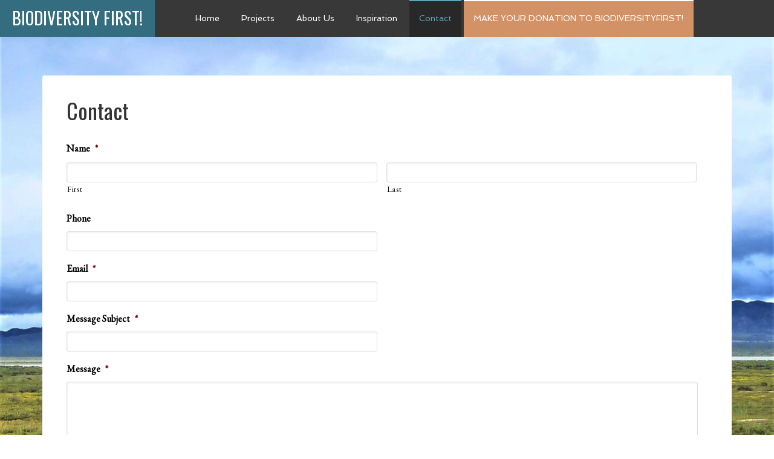

--- FILE ---
content_type: text/html; charset=utf-8
request_url: https://www.google.com/recaptcha/api2/anchor?ar=1&k=6LfeI6wZAAAAACANf8goCmjnVCDP5Sgu5k1ygXuA&co=aHR0cHM6Ly9iaW9kaXZlcnNpdHlmaXJzdC5uZXQ6NDQz&hl=en&v=PoyoqOPhxBO7pBk68S4YbpHZ&theme=light&size=normal&anchor-ms=20000&execute-ms=30000&cb=7n2g90ls04d4
body_size: 49416
content:
<!DOCTYPE HTML><html dir="ltr" lang="en"><head><meta http-equiv="Content-Type" content="text/html; charset=UTF-8">
<meta http-equiv="X-UA-Compatible" content="IE=edge">
<title>reCAPTCHA</title>
<style type="text/css">
/* cyrillic-ext */
@font-face {
  font-family: 'Roboto';
  font-style: normal;
  font-weight: 400;
  font-stretch: 100%;
  src: url(//fonts.gstatic.com/s/roboto/v48/KFO7CnqEu92Fr1ME7kSn66aGLdTylUAMa3GUBHMdazTgWw.woff2) format('woff2');
  unicode-range: U+0460-052F, U+1C80-1C8A, U+20B4, U+2DE0-2DFF, U+A640-A69F, U+FE2E-FE2F;
}
/* cyrillic */
@font-face {
  font-family: 'Roboto';
  font-style: normal;
  font-weight: 400;
  font-stretch: 100%;
  src: url(//fonts.gstatic.com/s/roboto/v48/KFO7CnqEu92Fr1ME7kSn66aGLdTylUAMa3iUBHMdazTgWw.woff2) format('woff2');
  unicode-range: U+0301, U+0400-045F, U+0490-0491, U+04B0-04B1, U+2116;
}
/* greek-ext */
@font-face {
  font-family: 'Roboto';
  font-style: normal;
  font-weight: 400;
  font-stretch: 100%;
  src: url(//fonts.gstatic.com/s/roboto/v48/KFO7CnqEu92Fr1ME7kSn66aGLdTylUAMa3CUBHMdazTgWw.woff2) format('woff2');
  unicode-range: U+1F00-1FFF;
}
/* greek */
@font-face {
  font-family: 'Roboto';
  font-style: normal;
  font-weight: 400;
  font-stretch: 100%;
  src: url(//fonts.gstatic.com/s/roboto/v48/KFO7CnqEu92Fr1ME7kSn66aGLdTylUAMa3-UBHMdazTgWw.woff2) format('woff2');
  unicode-range: U+0370-0377, U+037A-037F, U+0384-038A, U+038C, U+038E-03A1, U+03A3-03FF;
}
/* math */
@font-face {
  font-family: 'Roboto';
  font-style: normal;
  font-weight: 400;
  font-stretch: 100%;
  src: url(//fonts.gstatic.com/s/roboto/v48/KFO7CnqEu92Fr1ME7kSn66aGLdTylUAMawCUBHMdazTgWw.woff2) format('woff2');
  unicode-range: U+0302-0303, U+0305, U+0307-0308, U+0310, U+0312, U+0315, U+031A, U+0326-0327, U+032C, U+032F-0330, U+0332-0333, U+0338, U+033A, U+0346, U+034D, U+0391-03A1, U+03A3-03A9, U+03B1-03C9, U+03D1, U+03D5-03D6, U+03F0-03F1, U+03F4-03F5, U+2016-2017, U+2034-2038, U+203C, U+2040, U+2043, U+2047, U+2050, U+2057, U+205F, U+2070-2071, U+2074-208E, U+2090-209C, U+20D0-20DC, U+20E1, U+20E5-20EF, U+2100-2112, U+2114-2115, U+2117-2121, U+2123-214F, U+2190, U+2192, U+2194-21AE, U+21B0-21E5, U+21F1-21F2, U+21F4-2211, U+2213-2214, U+2216-22FF, U+2308-230B, U+2310, U+2319, U+231C-2321, U+2336-237A, U+237C, U+2395, U+239B-23B7, U+23D0, U+23DC-23E1, U+2474-2475, U+25AF, U+25B3, U+25B7, U+25BD, U+25C1, U+25CA, U+25CC, U+25FB, U+266D-266F, U+27C0-27FF, U+2900-2AFF, U+2B0E-2B11, U+2B30-2B4C, U+2BFE, U+3030, U+FF5B, U+FF5D, U+1D400-1D7FF, U+1EE00-1EEFF;
}
/* symbols */
@font-face {
  font-family: 'Roboto';
  font-style: normal;
  font-weight: 400;
  font-stretch: 100%;
  src: url(//fonts.gstatic.com/s/roboto/v48/KFO7CnqEu92Fr1ME7kSn66aGLdTylUAMaxKUBHMdazTgWw.woff2) format('woff2');
  unicode-range: U+0001-000C, U+000E-001F, U+007F-009F, U+20DD-20E0, U+20E2-20E4, U+2150-218F, U+2190, U+2192, U+2194-2199, U+21AF, U+21E6-21F0, U+21F3, U+2218-2219, U+2299, U+22C4-22C6, U+2300-243F, U+2440-244A, U+2460-24FF, U+25A0-27BF, U+2800-28FF, U+2921-2922, U+2981, U+29BF, U+29EB, U+2B00-2BFF, U+4DC0-4DFF, U+FFF9-FFFB, U+10140-1018E, U+10190-1019C, U+101A0, U+101D0-101FD, U+102E0-102FB, U+10E60-10E7E, U+1D2C0-1D2D3, U+1D2E0-1D37F, U+1F000-1F0FF, U+1F100-1F1AD, U+1F1E6-1F1FF, U+1F30D-1F30F, U+1F315, U+1F31C, U+1F31E, U+1F320-1F32C, U+1F336, U+1F378, U+1F37D, U+1F382, U+1F393-1F39F, U+1F3A7-1F3A8, U+1F3AC-1F3AF, U+1F3C2, U+1F3C4-1F3C6, U+1F3CA-1F3CE, U+1F3D4-1F3E0, U+1F3ED, U+1F3F1-1F3F3, U+1F3F5-1F3F7, U+1F408, U+1F415, U+1F41F, U+1F426, U+1F43F, U+1F441-1F442, U+1F444, U+1F446-1F449, U+1F44C-1F44E, U+1F453, U+1F46A, U+1F47D, U+1F4A3, U+1F4B0, U+1F4B3, U+1F4B9, U+1F4BB, U+1F4BF, U+1F4C8-1F4CB, U+1F4D6, U+1F4DA, U+1F4DF, U+1F4E3-1F4E6, U+1F4EA-1F4ED, U+1F4F7, U+1F4F9-1F4FB, U+1F4FD-1F4FE, U+1F503, U+1F507-1F50B, U+1F50D, U+1F512-1F513, U+1F53E-1F54A, U+1F54F-1F5FA, U+1F610, U+1F650-1F67F, U+1F687, U+1F68D, U+1F691, U+1F694, U+1F698, U+1F6AD, U+1F6B2, U+1F6B9-1F6BA, U+1F6BC, U+1F6C6-1F6CF, U+1F6D3-1F6D7, U+1F6E0-1F6EA, U+1F6F0-1F6F3, U+1F6F7-1F6FC, U+1F700-1F7FF, U+1F800-1F80B, U+1F810-1F847, U+1F850-1F859, U+1F860-1F887, U+1F890-1F8AD, U+1F8B0-1F8BB, U+1F8C0-1F8C1, U+1F900-1F90B, U+1F93B, U+1F946, U+1F984, U+1F996, U+1F9E9, U+1FA00-1FA6F, U+1FA70-1FA7C, U+1FA80-1FA89, U+1FA8F-1FAC6, U+1FACE-1FADC, U+1FADF-1FAE9, U+1FAF0-1FAF8, U+1FB00-1FBFF;
}
/* vietnamese */
@font-face {
  font-family: 'Roboto';
  font-style: normal;
  font-weight: 400;
  font-stretch: 100%;
  src: url(//fonts.gstatic.com/s/roboto/v48/KFO7CnqEu92Fr1ME7kSn66aGLdTylUAMa3OUBHMdazTgWw.woff2) format('woff2');
  unicode-range: U+0102-0103, U+0110-0111, U+0128-0129, U+0168-0169, U+01A0-01A1, U+01AF-01B0, U+0300-0301, U+0303-0304, U+0308-0309, U+0323, U+0329, U+1EA0-1EF9, U+20AB;
}
/* latin-ext */
@font-face {
  font-family: 'Roboto';
  font-style: normal;
  font-weight: 400;
  font-stretch: 100%;
  src: url(//fonts.gstatic.com/s/roboto/v48/KFO7CnqEu92Fr1ME7kSn66aGLdTylUAMa3KUBHMdazTgWw.woff2) format('woff2');
  unicode-range: U+0100-02BA, U+02BD-02C5, U+02C7-02CC, U+02CE-02D7, U+02DD-02FF, U+0304, U+0308, U+0329, U+1D00-1DBF, U+1E00-1E9F, U+1EF2-1EFF, U+2020, U+20A0-20AB, U+20AD-20C0, U+2113, U+2C60-2C7F, U+A720-A7FF;
}
/* latin */
@font-face {
  font-family: 'Roboto';
  font-style: normal;
  font-weight: 400;
  font-stretch: 100%;
  src: url(//fonts.gstatic.com/s/roboto/v48/KFO7CnqEu92Fr1ME7kSn66aGLdTylUAMa3yUBHMdazQ.woff2) format('woff2');
  unicode-range: U+0000-00FF, U+0131, U+0152-0153, U+02BB-02BC, U+02C6, U+02DA, U+02DC, U+0304, U+0308, U+0329, U+2000-206F, U+20AC, U+2122, U+2191, U+2193, U+2212, U+2215, U+FEFF, U+FFFD;
}
/* cyrillic-ext */
@font-face {
  font-family: 'Roboto';
  font-style: normal;
  font-weight: 500;
  font-stretch: 100%;
  src: url(//fonts.gstatic.com/s/roboto/v48/KFO7CnqEu92Fr1ME7kSn66aGLdTylUAMa3GUBHMdazTgWw.woff2) format('woff2');
  unicode-range: U+0460-052F, U+1C80-1C8A, U+20B4, U+2DE0-2DFF, U+A640-A69F, U+FE2E-FE2F;
}
/* cyrillic */
@font-face {
  font-family: 'Roboto';
  font-style: normal;
  font-weight: 500;
  font-stretch: 100%;
  src: url(//fonts.gstatic.com/s/roboto/v48/KFO7CnqEu92Fr1ME7kSn66aGLdTylUAMa3iUBHMdazTgWw.woff2) format('woff2');
  unicode-range: U+0301, U+0400-045F, U+0490-0491, U+04B0-04B1, U+2116;
}
/* greek-ext */
@font-face {
  font-family: 'Roboto';
  font-style: normal;
  font-weight: 500;
  font-stretch: 100%;
  src: url(//fonts.gstatic.com/s/roboto/v48/KFO7CnqEu92Fr1ME7kSn66aGLdTylUAMa3CUBHMdazTgWw.woff2) format('woff2');
  unicode-range: U+1F00-1FFF;
}
/* greek */
@font-face {
  font-family: 'Roboto';
  font-style: normal;
  font-weight: 500;
  font-stretch: 100%;
  src: url(//fonts.gstatic.com/s/roboto/v48/KFO7CnqEu92Fr1ME7kSn66aGLdTylUAMa3-UBHMdazTgWw.woff2) format('woff2');
  unicode-range: U+0370-0377, U+037A-037F, U+0384-038A, U+038C, U+038E-03A1, U+03A3-03FF;
}
/* math */
@font-face {
  font-family: 'Roboto';
  font-style: normal;
  font-weight: 500;
  font-stretch: 100%;
  src: url(//fonts.gstatic.com/s/roboto/v48/KFO7CnqEu92Fr1ME7kSn66aGLdTylUAMawCUBHMdazTgWw.woff2) format('woff2');
  unicode-range: U+0302-0303, U+0305, U+0307-0308, U+0310, U+0312, U+0315, U+031A, U+0326-0327, U+032C, U+032F-0330, U+0332-0333, U+0338, U+033A, U+0346, U+034D, U+0391-03A1, U+03A3-03A9, U+03B1-03C9, U+03D1, U+03D5-03D6, U+03F0-03F1, U+03F4-03F5, U+2016-2017, U+2034-2038, U+203C, U+2040, U+2043, U+2047, U+2050, U+2057, U+205F, U+2070-2071, U+2074-208E, U+2090-209C, U+20D0-20DC, U+20E1, U+20E5-20EF, U+2100-2112, U+2114-2115, U+2117-2121, U+2123-214F, U+2190, U+2192, U+2194-21AE, U+21B0-21E5, U+21F1-21F2, U+21F4-2211, U+2213-2214, U+2216-22FF, U+2308-230B, U+2310, U+2319, U+231C-2321, U+2336-237A, U+237C, U+2395, U+239B-23B7, U+23D0, U+23DC-23E1, U+2474-2475, U+25AF, U+25B3, U+25B7, U+25BD, U+25C1, U+25CA, U+25CC, U+25FB, U+266D-266F, U+27C0-27FF, U+2900-2AFF, U+2B0E-2B11, U+2B30-2B4C, U+2BFE, U+3030, U+FF5B, U+FF5D, U+1D400-1D7FF, U+1EE00-1EEFF;
}
/* symbols */
@font-face {
  font-family: 'Roboto';
  font-style: normal;
  font-weight: 500;
  font-stretch: 100%;
  src: url(//fonts.gstatic.com/s/roboto/v48/KFO7CnqEu92Fr1ME7kSn66aGLdTylUAMaxKUBHMdazTgWw.woff2) format('woff2');
  unicode-range: U+0001-000C, U+000E-001F, U+007F-009F, U+20DD-20E0, U+20E2-20E4, U+2150-218F, U+2190, U+2192, U+2194-2199, U+21AF, U+21E6-21F0, U+21F3, U+2218-2219, U+2299, U+22C4-22C6, U+2300-243F, U+2440-244A, U+2460-24FF, U+25A0-27BF, U+2800-28FF, U+2921-2922, U+2981, U+29BF, U+29EB, U+2B00-2BFF, U+4DC0-4DFF, U+FFF9-FFFB, U+10140-1018E, U+10190-1019C, U+101A0, U+101D0-101FD, U+102E0-102FB, U+10E60-10E7E, U+1D2C0-1D2D3, U+1D2E0-1D37F, U+1F000-1F0FF, U+1F100-1F1AD, U+1F1E6-1F1FF, U+1F30D-1F30F, U+1F315, U+1F31C, U+1F31E, U+1F320-1F32C, U+1F336, U+1F378, U+1F37D, U+1F382, U+1F393-1F39F, U+1F3A7-1F3A8, U+1F3AC-1F3AF, U+1F3C2, U+1F3C4-1F3C6, U+1F3CA-1F3CE, U+1F3D4-1F3E0, U+1F3ED, U+1F3F1-1F3F3, U+1F3F5-1F3F7, U+1F408, U+1F415, U+1F41F, U+1F426, U+1F43F, U+1F441-1F442, U+1F444, U+1F446-1F449, U+1F44C-1F44E, U+1F453, U+1F46A, U+1F47D, U+1F4A3, U+1F4B0, U+1F4B3, U+1F4B9, U+1F4BB, U+1F4BF, U+1F4C8-1F4CB, U+1F4D6, U+1F4DA, U+1F4DF, U+1F4E3-1F4E6, U+1F4EA-1F4ED, U+1F4F7, U+1F4F9-1F4FB, U+1F4FD-1F4FE, U+1F503, U+1F507-1F50B, U+1F50D, U+1F512-1F513, U+1F53E-1F54A, U+1F54F-1F5FA, U+1F610, U+1F650-1F67F, U+1F687, U+1F68D, U+1F691, U+1F694, U+1F698, U+1F6AD, U+1F6B2, U+1F6B9-1F6BA, U+1F6BC, U+1F6C6-1F6CF, U+1F6D3-1F6D7, U+1F6E0-1F6EA, U+1F6F0-1F6F3, U+1F6F7-1F6FC, U+1F700-1F7FF, U+1F800-1F80B, U+1F810-1F847, U+1F850-1F859, U+1F860-1F887, U+1F890-1F8AD, U+1F8B0-1F8BB, U+1F8C0-1F8C1, U+1F900-1F90B, U+1F93B, U+1F946, U+1F984, U+1F996, U+1F9E9, U+1FA00-1FA6F, U+1FA70-1FA7C, U+1FA80-1FA89, U+1FA8F-1FAC6, U+1FACE-1FADC, U+1FADF-1FAE9, U+1FAF0-1FAF8, U+1FB00-1FBFF;
}
/* vietnamese */
@font-face {
  font-family: 'Roboto';
  font-style: normal;
  font-weight: 500;
  font-stretch: 100%;
  src: url(//fonts.gstatic.com/s/roboto/v48/KFO7CnqEu92Fr1ME7kSn66aGLdTylUAMa3OUBHMdazTgWw.woff2) format('woff2');
  unicode-range: U+0102-0103, U+0110-0111, U+0128-0129, U+0168-0169, U+01A0-01A1, U+01AF-01B0, U+0300-0301, U+0303-0304, U+0308-0309, U+0323, U+0329, U+1EA0-1EF9, U+20AB;
}
/* latin-ext */
@font-face {
  font-family: 'Roboto';
  font-style: normal;
  font-weight: 500;
  font-stretch: 100%;
  src: url(//fonts.gstatic.com/s/roboto/v48/KFO7CnqEu92Fr1ME7kSn66aGLdTylUAMa3KUBHMdazTgWw.woff2) format('woff2');
  unicode-range: U+0100-02BA, U+02BD-02C5, U+02C7-02CC, U+02CE-02D7, U+02DD-02FF, U+0304, U+0308, U+0329, U+1D00-1DBF, U+1E00-1E9F, U+1EF2-1EFF, U+2020, U+20A0-20AB, U+20AD-20C0, U+2113, U+2C60-2C7F, U+A720-A7FF;
}
/* latin */
@font-face {
  font-family: 'Roboto';
  font-style: normal;
  font-weight: 500;
  font-stretch: 100%;
  src: url(//fonts.gstatic.com/s/roboto/v48/KFO7CnqEu92Fr1ME7kSn66aGLdTylUAMa3yUBHMdazQ.woff2) format('woff2');
  unicode-range: U+0000-00FF, U+0131, U+0152-0153, U+02BB-02BC, U+02C6, U+02DA, U+02DC, U+0304, U+0308, U+0329, U+2000-206F, U+20AC, U+2122, U+2191, U+2193, U+2212, U+2215, U+FEFF, U+FFFD;
}
/* cyrillic-ext */
@font-face {
  font-family: 'Roboto';
  font-style: normal;
  font-weight: 900;
  font-stretch: 100%;
  src: url(//fonts.gstatic.com/s/roboto/v48/KFO7CnqEu92Fr1ME7kSn66aGLdTylUAMa3GUBHMdazTgWw.woff2) format('woff2');
  unicode-range: U+0460-052F, U+1C80-1C8A, U+20B4, U+2DE0-2DFF, U+A640-A69F, U+FE2E-FE2F;
}
/* cyrillic */
@font-face {
  font-family: 'Roboto';
  font-style: normal;
  font-weight: 900;
  font-stretch: 100%;
  src: url(//fonts.gstatic.com/s/roboto/v48/KFO7CnqEu92Fr1ME7kSn66aGLdTylUAMa3iUBHMdazTgWw.woff2) format('woff2');
  unicode-range: U+0301, U+0400-045F, U+0490-0491, U+04B0-04B1, U+2116;
}
/* greek-ext */
@font-face {
  font-family: 'Roboto';
  font-style: normal;
  font-weight: 900;
  font-stretch: 100%;
  src: url(//fonts.gstatic.com/s/roboto/v48/KFO7CnqEu92Fr1ME7kSn66aGLdTylUAMa3CUBHMdazTgWw.woff2) format('woff2');
  unicode-range: U+1F00-1FFF;
}
/* greek */
@font-face {
  font-family: 'Roboto';
  font-style: normal;
  font-weight: 900;
  font-stretch: 100%;
  src: url(//fonts.gstatic.com/s/roboto/v48/KFO7CnqEu92Fr1ME7kSn66aGLdTylUAMa3-UBHMdazTgWw.woff2) format('woff2');
  unicode-range: U+0370-0377, U+037A-037F, U+0384-038A, U+038C, U+038E-03A1, U+03A3-03FF;
}
/* math */
@font-face {
  font-family: 'Roboto';
  font-style: normal;
  font-weight: 900;
  font-stretch: 100%;
  src: url(//fonts.gstatic.com/s/roboto/v48/KFO7CnqEu92Fr1ME7kSn66aGLdTylUAMawCUBHMdazTgWw.woff2) format('woff2');
  unicode-range: U+0302-0303, U+0305, U+0307-0308, U+0310, U+0312, U+0315, U+031A, U+0326-0327, U+032C, U+032F-0330, U+0332-0333, U+0338, U+033A, U+0346, U+034D, U+0391-03A1, U+03A3-03A9, U+03B1-03C9, U+03D1, U+03D5-03D6, U+03F0-03F1, U+03F4-03F5, U+2016-2017, U+2034-2038, U+203C, U+2040, U+2043, U+2047, U+2050, U+2057, U+205F, U+2070-2071, U+2074-208E, U+2090-209C, U+20D0-20DC, U+20E1, U+20E5-20EF, U+2100-2112, U+2114-2115, U+2117-2121, U+2123-214F, U+2190, U+2192, U+2194-21AE, U+21B0-21E5, U+21F1-21F2, U+21F4-2211, U+2213-2214, U+2216-22FF, U+2308-230B, U+2310, U+2319, U+231C-2321, U+2336-237A, U+237C, U+2395, U+239B-23B7, U+23D0, U+23DC-23E1, U+2474-2475, U+25AF, U+25B3, U+25B7, U+25BD, U+25C1, U+25CA, U+25CC, U+25FB, U+266D-266F, U+27C0-27FF, U+2900-2AFF, U+2B0E-2B11, U+2B30-2B4C, U+2BFE, U+3030, U+FF5B, U+FF5D, U+1D400-1D7FF, U+1EE00-1EEFF;
}
/* symbols */
@font-face {
  font-family: 'Roboto';
  font-style: normal;
  font-weight: 900;
  font-stretch: 100%;
  src: url(//fonts.gstatic.com/s/roboto/v48/KFO7CnqEu92Fr1ME7kSn66aGLdTylUAMaxKUBHMdazTgWw.woff2) format('woff2');
  unicode-range: U+0001-000C, U+000E-001F, U+007F-009F, U+20DD-20E0, U+20E2-20E4, U+2150-218F, U+2190, U+2192, U+2194-2199, U+21AF, U+21E6-21F0, U+21F3, U+2218-2219, U+2299, U+22C4-22C6, U+2300-243F, U+2440-244A, U+2460-24FF, U+25A0-27BF, U+2800-28FF, U+2921-2922, U+2981, U+29BF, U+29EB, U+2B00-2BFF, U+4DC0-4DFF, U+FFF9-FFFB, U+10140-1018E, U+10190-1019C, U+101A0, U+101D0-101FD, U+102E0-102FB, U+10E60-10E7E, U+1D2C0-1D2D3, U+1D2E0-1D37F, U+1F000-1F0FF, U+1F100-1F1AD, U+1F1E6-1F1FF, U+1F30D-1F30F, U+1F315, U+1F31C, U+1F31E, U+1F320-1F32C, U+1F336, U+1F378, U+1F37D, U+1F382, U+1F393-1F39F, U+1F3A7-1F3A8, U+1F3AC-1F3AF, U+1F3C2, U+1F3C4-1F3C6, U+1F3CA-1F3CE, U+1F3D4-1F3E0, U+1F3ED, U+1F3F1-1F3F3, U+1F3F5-1F3F7, U+1F408, U+1F415, U+1F41F, U+1F426, U+1F43F, U+1F441-1F442, U+1F444, U+1F446-1F449, U+1F44C-1F44E, U+1F453, U+1F46A, U+1F47D, U+1F4A3, U+1F4B0, U+1F4B3, U+1F4B9, U+1F4BB, U+1F4BF, U+1F4C8-1F4CB, U+1F4D6, U+1F4DA, U+1F4DF, U+1F4E3-1F4E6, U+1F4EA-1F4ED, U+1F4F7, U+1F4F9-1F4FB, U+1F4FD-1F4FE, U+1F503, U+1F507-1F50B, U+1F50D, U+1F512-1F513, U+1F53E-1F54A, U+1F54F-1F5FA, U+1F610, U+1F650-1F67F, U+1F687, U+1F68D, U+1F691, U+1F694, U+1F698, U+1F6AD, U+1F6B2, U+1F6B9-1F6BA, U+1F6BC, U+1F6C6-1F6CF, U+1F6D3-1F6D7, U+1F6E0-1F6EA, U+1F6F0-1F6F3, U+1F6F7-1F6FC, U+1F700-1F7FF, U+1F800-1F80B, U+1F810-1F847, U+1F850-1F859, U+1F860-1F887, U+1F890-1F8AD, U+1F8B0-1F8BB, U+1F8C0-1F8C1, U+1F900-1F90B, U+1F93B, U+1F946, U+1F984, U+1F996, U+1F9E9, U+1FA00-1FA6F, U+1FA70-1FA7C, U+1FA80-1FA89, U+1FA8F-1FAC6, U+1FACE-1FADC, U+1FADF-1FAE9, U+1FAF0-1FAF8, U+1FB00-1FBFF;
}
/* vietnamese */
@font-face {
  font-family: 'Roboto';
  font-style: normal;
  font-weight: 900;
  font-stretch: 100%;
  src: url(//fonts.gstatic.com/s/roboto/v48/KFO7CnqEu92Fr1ME7kSn66aGLdTylUAMa3OUBHMdazTgWw.woff2) format('woff2');
  unicode-range: U+0102-0103, U+0110-0111, U+0128-0129, U+0168-0169, U+01A0-01A1, U+01AF-01B0, U+0300-0301, U+0303-0304, U+0308-0309, U+0323, U+0329, U+1EA0-1EF9, U+20AB;
}
/* latin-ext */
@font-face {
  font-family: 'Roboto';
  font-style: normal;
  font-weight: 900;
  font-stretch: 100%;
  src: url(//fonts.gstatic.com/s/roboto/v48/KFO7CnqEu92Fr1ME7kSn66aGLdTylUAMa3KUBHMdazTgWw.woff2) format('woff2');
  unicode-range: U+0100-02BA, U+02BD-02C5, U+02C7-02CC, U+02CE-02D7, U+02DD-02FF, U+0304, U+0308, U+0329, U+1D00-1DBF, U+1E00-1E9F, U+1EF2-1EFF, U+2020, U+20A0-20AB, U+20AD-20C0, U+2113, U+2C60-2C7F, U+A720-A7FF;
}
/* latin */
@font-face {
  font-family: 'Roboto';
  font-style: normal;
  font-weight: 900;
  font-stretch: 100%;
  src: url(//fonts.gstatic.com/s/roboto/v48/KFO7CnqEu92Fr1ME7kSn66aGLdTylUAMa3yUBHMdazQ.woff2) format('woff2');
  unicode-range: U+0000-00FF, U+0131, U+0152-0153, U+02BB-02BC, U+02C6, U+02DA, U+02DC, U+0304, U+0308, U+0329, U+2000-206F, U+20AC, U+2122, U+2191, U+2193, U+2212, U+2215, U+FEFF, U+FFFD;
}

</style>
<link rel="stylesheet" type="text/css" href="https://www.gstatic.com/recaptcha/releases/PoyoqOPhxBO7pBk68S4YbpHZ/styles__ltr.css">
<script nonce="bp8MWRoqkM3WN5TSeThZeA" type="text/javascript">window['__recaptcha_api'] = 'https://www.google.com/recaptcha/api2/';</script>
<script type="text/javascript" src="https://www.gstatic.com/recaptcha/releases/PoyoqOPhxBO7pBk68S4YbpHZ/recaptcha__en.js" nonce="bp8MWRoqkM3WN5TSeThZeA">
      
    </script></head>
<body><div id="rc-anchor-alert" class="rc-anchor-alert"></div>
<input type="hidden" id="recaptcha-token" value="[base64]">
<script type="text/javascript" nonce="bp8MWRoqkM3WN5TSeThZeA">
      recaptcha.anchor.Main.init("[\x22ainput\x22,[\x22bgdata\x22,\x22\x22,\[base64]/[base64]/[base64]/[base64]/cjw8ejpyPj4+eil9Y2F0Y2gobCl7dGhyb3cgbDt9fSxIPWZ1bmN0aW9uKHcsdCx6KXtpZih3PT0xOTR8fHc9PTIwOCl0LnZbd10/dC52W3ddLmNvbmNhdCh6KTp0LnZbd109b2Yoeix0KTtlbHNle2lmKHQuYkImJnchPTMxNylyZXR1cm47dz09NjZ8fHc9PTEyMnx8dz09NDcwfHx3PT00NHx8dz09NDE2fHx3PT0zOTd8fHc9PTQyMXx8dz09Njh8fHc9PTcwfHx3PT0xODQ/[base64]/[base64]/[base64]/bmV3IGRbVl0oSlswXSk6cD09Mj9uZXcgZFtWXShKWzBdLEpbMV0pOnA9PTM/bmV3IGRbVl0oSlswXSxKWzFdLEpbMl0pOnA9PTQ/[base64]/[base64]/[base64]/[base64]\x22,\[base64]\\u003d\\u003d\x22,\x22woTDl0N7cMOdwowtw4RaD8OPQcKxwqjDl8KfTGHCtxrCn0DDlcOtPcK0wpE9KjrCoinCiMOLwpbClsKfw7jCvlXCrsOSwo3DgMONwrbCu8ODD8KXcHUlKDPCiMONw5vDvSJeRBx+GMOcLTorwq/DlwDDsMOCwojDjcOnw6LDrifDiR8Aw4XCnwbDh2Izw7TCnMKgecKJw5LDm8OSw58ewqxYw4/Cm2Qww5dSw617ZcKBwp/DgcO8OMK8wrrCkxnCmMKzwovCiMK+TmrCo8Ogw4cEw5ZOw6E5w5Ylw4TDsVnCo8KEw5zDj8Kow4DDgcONw45DwrnDhBrDhm4Wwq/[base64]/CkcKnwrzCl8KUK8Opw6XDs8Ohw5fCrFDCh1kMwp/CnsOawrsjw68Tw7TCq8Kyw4E6TcKoFsOMWcKww7jDp2MKZnofw6fCmh8wwpLCi8Oiw5hsOMO7w4tdw6zCnsKowpZ/[base64]/Bm04wpRsHynCu35XRMOTwoYFwqVVB8OIaMK9XSctw5jCvTxJBTMRQsOyw5cnb8Kfw6vCqEEpwp7CtsOvw51+w6B/wp/CgMKqwoXCnsOMLHLDtcKkwptawrNTwoJhwqEZW8KJZcOUw6YJw4E+KB3CjkHCosK/RsOCfQ8Iwr48fsKPWjvCujwvRsO5KcKSRcKRb8OIw7jDqsOLw6LCtMK6LMObScOUw4PCmFoiwrjDoifDt8K7dGHCnFoOJsOgVMOgwqPCuSU9ZsKwJcO7wrBRRMOFfAAjfjLClwg2wpjDvcKuw49YwpoRAHB/[base64]/DnGnCi8OXw77DowbDhMOoUcOqOsKYw6wdO0c6w75jwpoySDTDnF/ClhXDthTCrAnCuMKXd8OkwpE7w43CjWLCmsKvw64twoHDu8OJI31NUsOIMMKEw4QIwq8fw70OB1LDgTHDjcOJUijCpsO4aVdNwqZPTsKywrMhw7ZkJxYww6XChDLCuw7CoMKHPsO0XjrDnjs/[base64]/CicK/XMOswrd/w4krwpfCv8KEwpzDisK6woPDmcKqwpXCt3hMJDTCtMO8R8KGD09EwqxywpPCi8K/[base64]/Dg1ppw5fCrMKOLMOsZMKOVGvDkcO7XcOiwpjCmjnChz9owq3CmMKqw6nCozXDmTvDkMO2BcK8MGh+G8K6w6fDpsKEwroZw4jDhcO8UMO6w5xFwqojWy3DocKqw5AScSNBwo10DzTCjT/Cug3Ckj9Ew5o4dMKXwo/Dlzhxw7BEGXDDiyTCscKcMWRVw4UnYcKEwqgyV8K/[base64]/Diztjw7xlGQgpasOEX8OXwqdrI8OvVzkbw653YMOqw40JZ8OKw41Tw6MBBwbDj8ORw7h1HcKRw5hSe8O3azrCtUvCiXHCsFrCnyHCs3h6NsOTe8O/w4EpGRYkPMOrwp7CjxoNWMKbw7tiJMK3F8KCw40rwrkHw7cAw4/CsxfClcO1ZsKzNMOYIyfDrsKVwoQOCSjDvy1swpZWwpHDpy44wrEJf0BQMFzCiC4TM8KOL8Kmw7t1Q8Otw47Cu8OZwogPGQjDosK4w43DlsKre8K6ARJOb3cuwoYsw5UEw5V0wpPCmj/CqMOMw5EKwrwnBcKMNV7Cgy9Xw6nCoMOWw43DkjXCgXVGLsKKc8KMOMONVMKADWnCrxJHFxYwQ0rDuzlzwpLCmMOGecKZw41TRsOCN8O6FcKnDgtcY34cazPDryEVwqJGw43DuHdMdsKVw6/Ds8OpG8KWwo8SNlcWasORw5XDhEnDiXTChcK1f2Nww7kxwrpEKsK6cCrDksKPwqrCnirCsk90w5TDo0zDhT3ClAhPwqnCrsO1wqkdwqs9ZsKRaV3CtMKHPsOewpPDqxwBwoDDu8KXUTYcXMO0OWRPTcODY0nDk8K4w7PDiU1DGxQgw4TCoMOhw6g/wqnDjH7CrSZtw5zCvgpSwphYVScJN0XDicKfw7XCqcK8w5IPHDXCpQoNwpxVH8OWMcKzw43DjTkpSBLCrUzDjHAZw6k7w5jDjAZVL2NxGcOXw7Z4w68gwrQZw7TDpWPCuAvCiMKPwpfDthd/d8KSwpfCjwwiYsOGw5/DrsKNw73Dv2XCvlR3VsOmVcKqOsKNw5LDjsKCDhx5woHCk8O7I0l2acKYJirDvUsIwoQDAVBwfsO8aEXCkn7CkMOmLcO2cBTCrHoDasKuXsOfw4nCiHRAU8Ovw43Ch8KKw7rDjjt/w6BQEMOSw40zOjrCoS0PRE5nw7tRwrpEVMKJBylUMMKvY2nCkgs3NcKFw58EwqfDqMOac8Kyw6/[base64]/CsC/DvSRKwqXChcOABMOFNcK2w4ZMNsKqwp89wo7Cs8K0QhAGXcOaDsKkw4PDo1cUw789wrzCnVXDomg2CMKhw5NiwopoAwXDvMK/WhnDskRdO8KwTVPDjETCmUPDgQVSMsKvOMKLw5LCpcK8wofDk8O1ZMK0w6HCiUvDjlbDkDdRw6J7w6ZPwr9aAcKQw6PDvsOLA8K2wpbDgAzDtcK0NMOrwpXCpsO/w7TCn8KHwqB6wrcrw7lXTirCkCrDsWwtf8KRXMKaQ8O4w7/DhiZaw75LQhTCjTwvw7UcKCbDvsKJwpzDgcK+wpHCmSdcw6LCo8OpKsOKwpVww5EsO8KXw45wfsKHwq/DuHzCscKNw4vCgCUqO8KdwqhJOXLDsMKsC0/DrsOSQ2hhUnnCl0/CiRdaw5gaKsKeTcOYwqTCjMK8LhbDosKYw5DCncKew6h7w7sfQsKEwo3Cl8KVw53ChRfCocK4OxlQTnTDh8OhwpcKPBALwozDkUNRZ8Kgw7I+W8OubFXCpC3CpzbDmVM4CDfDmcOEwpVgGMOQNh7Cr8KiE1lMwrbDlcKFwqPDoEHDn1Baw6Ryc8KdEcOkdhEDwq/CrT/DhsO7bEDDq2lrwonDpcKhwpIuFcO4M3LCl8K2W0DCrG5me8OFJMOZwqLChcKTRsKqMcOOSVRQwrrCnsOPwrLCqsKIH3/CvcOLw4pWD8Ktw5TDkMKLw4tQHyvCjcKTNRIjfQ/Dn8KQw4DCu8OvYhcBK8OpIcO0w4AZwocDI0/Dj8Kpw6YTw5TDiDrDlkXCqsKndMKcWQAhOMOWwq9BwpLDo23DnsOjJcKAUQ/Dq8O5TcKHw5UkVwEZDl1JRsORTHvCjMOMQ8Obw4vDmMOHFcOSw5d0wqjCv8Oaw6k2wo12JsObMHFew6MYH8Ohw458w58Kw7LDpcOfwqfCuAXDh8KRW8K3Gk9XTXtiQsOKZ8Ojw61Yw4/Dg8OWwr/CosKqw5XCmnVMUy8/PAFFYB9Fw7zClMKbJcOaUCLCm0LDisOFwpPDgBvDm8KfwpNtEjnDrg0rwqFbJcOmw4ktwplDE2DDmMOVVcOxwooJTRYGw67CisO/BALCssOqw77Ckl7DucKSPlMvwqJWw78URsOawox4F0fCm0kjw7FaY8KnJnTDoxXCkhvCt2J/BMKyFsKNVMOqKsODRsOfw5A+HnV4MzPCpMO1OAXDv8KZw7rDvRPCn8OUw75wQl3DkW7Cpkgkwo85WMKRQsOuw6J/UVRDRsOUwpFGDsKITxzDhxzDhBUQDzAdVcK7wqMhI8Kzwr5PwqpPw7vDuVtJw5lJCTbDp8OUXcO3LyvDuTNrCEvDtXDCjsObUcOWbGI0SE3Dl8OOwqHDg3zCkRQLwoTChHzCmsK5w7fCqMOTTcKBwpvDm8KKFFEWN8KRwoHDoAcpw53Dmm/DlcKsJGbDow9Te2Fqw63ClFvCkcKZwrvDl2J5wqImw4p/[base64]/CuFXDuDDDlcKCW3PCpGozHMKUw696w6/Ct0rDm8OsI2vDuEXDhMOpW8O9ZcOfwoLCiWo7w68+wp08KsK1wph3wpbDuE/CgsKOTGfCpiF1b8OyMSfDmRoiRXB9bsOuwqrCgsOmw41OFVjCn8O0cD5Mw7UZEl/DsXfCisKQYMKKYMOwBsKewq3CkwbDlQnCp8Kow4d3w5Z2GMK+wr/CjD/DpxXDnEnDuhLDry7CnxnDkQ0wAVLDtwBYYCpGacOwSQTDmMOzwp/DuMOBwoVGw5tqw5LCt0/[base64]/M1c1csKXe8KNGATDncKTVMOuwr/[base64]/[base64]/CvsK4KE7ClTTCgSvDmMO5wqZeWcOHBcKpw7g6YRbCvTTCkiMaw6MGGRvDhsK/w5bDlk0eJBldw7dGwqBlwqI+OjfCoFnDu0Nywp57w6V/wpd/w4rDj0PDksK0wrvDssKqch4Ew7rDtDXDmMKUwpfCmj7Ch2smRGZAwqzDvBHDtQ9nLMOwZsOiw6opB8OVw6PCmMKIFcOaAFUnNy5GbMKqbMKxwolZN0/CkcO/wqYgJ3wHw5wOShPCkkPDj203w6XDtMKGNAXCoyMzc8OMPcOpw7HDvycYw7FBw6XCjTs7U8O4wqHCgMKIwqLCv8KXw6xnFsKdw5gCwrvDo0dIe316OcKuw4zCt8OQwqfCmcKSF08wIExVK8OHwqVuw4xLwrrDmMO+w5nCt21Lw5g6w4fDusOVw6nCkcKcICMJwogLEyc/wq7CqDVlwpx1wobDn8Kpwp51Fl8NQ8K8w4F4wqgWbhV7fcOHw5Y5alAySzXCg2DDqzgcwpTCql/Dp8OzCXVvRcOvwqDChjrCux95OTTDvMKxw44awqxHM8KBw5vDj8ObwqfDpcOew6/DucKiJsKCwprClTvCkcKOwr4LeMKnJFFHwofCl8O3w57CjinDqFh9wqfDkXodwqZkw6fCmsOuKATCncOFw51NwqDChWkMQhfClTDDvMKtw7DCvMKgFcK3wqVxG8Oaw47DkcO8XUvDpVDCsF9XwpTDnj/CocKhHGtOJ0LDk8OHR8KjdDDCkjXCrsOwwpwMwq3Csg3Dvm5Sw6HDvDrCmzfDncOoccKfwpTDuQQ9DlTDrzYxAsOTYMOkSXdsBUDDhktAaAPCu2QTw4BIw5DCocOaUMKuwq7CncKHw4nCt3ROcMKKRjLDtBk9w6TCrcKAXEUzeMK/wrADw74LOXLDosKNV8O+eVzCph/Co8OEw4UULiweTg9Nw5lewq5Awp/Dn8Kgw4TCuB/[base64]/[base64]/DgloPPmhcO3QPw50sw7TCgGDCgcOBw63CoFs1wpbDvUkzw5zDjzAxD1/Ck2TDvsO+wqcgwoTDrcOUw5/[base64]/[base64]/Cn8KrN8KVIcOQw7sYWcK7OsKUwpkRwoXDjsOlw7HDryrCtMOuaMKlP21yRULDt8OkD8Oiw5vDu8KIwpFOwqnDsT86JnDCigoDRltQN1Ybw6gPEMO+w4tzDh/ClRzDlMOCwoh+wrx3ZcKLHmfDliMqXcKLZTpww5TCjMOsQcKIe1lfw5NQC3bChcOvUR/[base64]/[base64]/CqCjCo0BtDFMWwpdHwoLCi2UiwoFfw4NAVQ3CiMOYEsOQwrPCgxZzWABoCBLDj8OVw6rDp8Klw61YQMO4bitZwozDjRFSw6zDg8KHSgHDlMK0wrAeABnChQZTw7oCwpjChXISYsOvRmxlw7NGKMK+wq4bwqFkBsOuacKswrNxUjnCuUTCicKYdMKkHsK0b8KQw7/[base64]/Ck1/CusKLwrMLw48OB8O1Gh5/wpzDgwjDunXDtGzDpHzCocOFBEBCw60qw5DCgQXCuMOdw7kpwpxEDsOhwqvDksK4wrXCjwMywqPDhMO8F0Q5wq3CsmJ8VUttw7bClEgZOnfClQDCtjPCmMKmwo/DpWnCq1/DmsKUOHVRwr7DscKrwqfDjMKOIsK0wocMYHvDsgQywrzDj1ADesKUUcKVVALCncOZC8OkFsKvwrpfwpLCkVfCr8KpX8KtS8Odwo4cMcOewrdVwrjDq8OkfzB7V8KGwopQfMKYKz7DicO5w6t2RcOTwprCpyDDtVo6wpUNw7RbT8K5L8KBPzfChlZiVcO/wo/DlcKSw4XDhsKow6HDnjXCgG7CrcKSwpXCvcOcw5TDgCrChsOGGcKuMiTDhMO4wq/DmsOrw5rCrcO8wpsqQ8KTwrF5Yy4Cwqsqw6YhMMKlwofDkWrDkMKnw6bCrsOOC3FqwotZwpXDrMKpwr8RCcK5AXzDicO/[base64]/CqUEKwo/[base64]/w7oEw77CizMsw5tSwqd3WlbDigcnwqzDmsOzK8KSw41DIztvOxDDjcK2OGzCgcOANm1bwrvCjX9+w4vDm8OqCcOUw4LCjsOVX2k0CsO6wrkpfcOoch0FKcOdwrzCo8Kfw6jCscKEI8KAwpYCQMKlw4HCnC/CtsOIeFTDrTgzwp0lwrPCnsOowo9CY0DCqMOCCCQtHnRBwo/DnXBsw5rCj8KJf8OpLl96w6UjH8Knw5fClMOrwo3CpsO7Y357Qg5GID06wr/DrB1gYMOTwpIhwqVnHMKvFMK6fsKnw6fDssK4C8OFwpnCsMKIw45NwpQfw7prVMOyR2BlwrzDjsKVwqrDm8O1wq3Dh1/CmyvDkMOnwrdiwpTCscKDE8K8wop3DsOtw5jDuEAjOsKtw7kqw5sGw4TDpMKpwr49E8KLbMOlwqTCjBzDiUzDjXAjdgcYRGvCuMKRQ8OtO0UTFmDDgHB3HgJCw5MTSwrDoDoxfR7CtB5dwqdcwrwkJcOkacO4wrfDg8OOGsKaw6EsSTEZP8OMwr/Cr8Omw7tIw5U/wo/DtsKPWMOMwqIuc8O7wqw9w7vCi8OMw7N9X8KCI8O6JMK6w6Zdwqlxw5FnwrfCgg0YwrTCuMOcw6wGC8KWN3zCsMOJTAnCtHbDq8K/[base64]/Gy0IKy7Doj53w4fCo8KPwoXDlivCmsK0w4JNw57Ci8KVw7JiVMO9wozCjhLDkTzDiHV2WknCrSkbWik6wpVvcMKqdCYDWCHChsOGw41Zw6JHw4rDiRbDiWjDgMKSwpbCisKtwqkHD8OaVMOeN2pBHMOowrjCu2RRIw3CjsKhXX/[base64]/[base64]/CrsOAwpbCjWPCq13Cr8OfwpLCkwrDvSrCvsOxHcKMFMKgw4LDtMO8YMKuesOFw77CnTfCoXbCnkYGw6/[base64]/CqXvCtcO/ACPDlF7ClFNLwoPCjcKZIMO6wos7wr81PAVIwpAdOMKtw48RM0wowoU1w6fDjV3CssKOFWQsw6/[base64]/[base64]/w4kbw5PCqMKHUcOkM8KXf07Cv8K8ZsKFfQsdw5bDtcKxwpvCvcK8w7PCmcO2w4xqwqTDtsOudMOLacOrwolWw7AHwpYbEDfDt8OLcsO1w7EWw7tfw4U9MBtNw6pFwqlUM8ORGHVmwqvDk8Ofw7XDvcO/T1rDpnvCrnDCgH/[base64]/[base64]/[base64]/ClMOUw7UbbcKXwqDDh8KJOMOKwqvDl8Oewq/CujXCtV5JR1LDn8K3C0dQwrXDo8KPwrl6w6fDjsOWwqHCiVJGTE44wp4QwpLCqRwgw64ew4cbw7jDl8KpccKHcMO+woHCtMKdwobChn17wqnDk8O4cTkoPcKtJzzDihfCihfCh8KPdcK2w5jDhsOcclbCp8Khw5otJ8Kew5bDkl/CrMKcO2zDnTfCkwPCqjbDusOow416w6XCijXCgHo7wrYOw5ZKMsKiecOFw7gswoRrwpfCu0DDtXJOwrXDqD/CuVPDiWonwp3DsMKzw79YUwXDuB7Cu8Ojw5k8w4/DncKywo3Cm2PCpsOLwqHDp8Kxw7wKOB3Cq3DDhQcHER/DsUM4wo5iw4rCmyHCjG7CqcKswqDCqTluwr7CvMK1wpkdHcOswr9oEErDuGMiRsKPw5oYw6PClMOXwo/DiMOKCg7Dq8KzwqXCqD/[base64]/wrg/wrlyJQlQw7HCscOADMOYwoIHw5bCusKfD8OoUhNxwqQmVMOUwqXCiy/[base64]/OcOlTsOYw7nCg8OXw6zDlClkAMKVYcKeVjTCoUZrw5orwqY0HcOUwrDDnFnCrkwoFsKdbcKfwootO1AFHAcifMKawqHCsnrDj8KUwqvDnx0VBHA5XzEgw70JwpvCnit/wrvCug7CtHrDtsOlHsORPMK3wooeSSPDgcO+CVXDhcOfwobDiTXDr1tKwp/[base64]/CiXPCsMO/aMOqw53CgMKFwrHDosK9wq3CuV14wqQ0eWXDhUFQZV/CjjfCrcKAw67Dr2gFwpQtw5lGwrZOUcKHZ8OQGi7Cl8KzwrBoUm90XMOvECIZYcKYwqlrScOKesO5UcKwKQjDqlYvOcK/w6waw5/[base64]/AGIUEsO4XnHDribCncKBwofCucOVf8OFwrIPw6HCvsK3IjrDtcKGMMOkeBYMVMOjJnXCrFwww7/DpQjDtjjCsD/[base64]/RsOSMsOpwqs2dMKUw7/DmlAAHwDDrAxVwrU3w7XCjlXDsRBLw64ww57Cl1rDr8K6ScKDwoDCrSlNwrfDgV54acKsels0w5Faw5wWw7J0wp1NW8OJCMOQBcOIQsOgEsOcw7TDkG/Cg1DClMKpwq3DvMObYWHClyMCwozCkcOkwobChsKEDhV0wppSw6vDjmk7O8O8wpvCgD8Ywrpqw4UMWsOUwqPDpEwsbmocbsKgEsK/wokdMsOgRlrDp8KmHMOfM8OnwrYoTMOKbcKHw6R4VzbDvj/DuT82w4h+dwTDvcKddcKOw5lrWcKzfMKAGmDCp8OnasKBw5DChcKDHBxvwqd2w7TDuXF8w6/DjiJCw4zCpMKqMFdWDwUWQcOFGlvCmj1UATJwAB3DtQnCpsOnE0V3w50uMsORPMKOccOOwpRzwpnDl19XEF7Cogl1STVEw5YEbG/CtMOJLG/ClF1NwpUfJykTw6vDiMOOwoTCvMOHw5Rkw7TCvAhfwrnDncO+wqnCvsOdSQIdNMKzQQ/[base64]/DiQFVwq/Csgh5HMOIw6tpASUhwrzDrsK5C8KOBEwMKk/[base64]/w5bCkcKlM8KmfhFCZcOEVMKowpvCk2dZagQ3wpJWwrfDi8Olw4ErNcKZEsO/[base64]/[base64]/[base64]/UsKEwrbDmcOWdU8OwqVIKMK1e8ObIMOOAcOiN8OJwofDtcOQLFjCqhU8w6TCm8KnSMKhw713w6TDjMORIiFGd8OOw5fCk8OWVE4SbsOxwqlbwrDDrDDCrsO/wqpRc8KjYMOjJ8K1wprChMOXZDNOwpc6w4M7wrvCqwnCr8KrSMOww6PDpCcBw7NCwo10w41swpfDjGfDjHbCl3RXw5zCg8OKwrrDl17Cs8O0w7vDpknCkB3Cvz7Dn8OERGjDvSfDocOywrPCgMK/dMKBFcKhNsOxNMOew6zCjcO4wqXClUojATYtendqWsKaBcO/w5rDnMOowphnwonDq3AVBcKeVwZPJsOJelhSw7YfwoQNFMKcVMObC8KTdMOqFcKOw4kMPFfDuMO2wrUPWcK2w4lJw7nCiFnClMO/w5PCj8KJw5fDgMOjw5oPwot+V8ObwrVrdD3DicOGLMKIwq4EwpLCskPCgsKJw6LDui7CjcKTdTESw6LDhjcjRDFfSw1Naml1wo/DiUdxWsOBb8KoGGAvZsKaw5zDgEhPRTbCgxxmfnguVkzDhmDDii7CrwHCncKRVMOOQ8KbMsKmG8OUf3kOHT56YsK8LyEaw7LCgsK2esKZwr8tw74Tw6nCm8OtwqAbw4/DkEjCmcKtL8K5w4MgHAQyYjDCuHBdGxTDhl/Co1YDwocYw6zCrycLQ8KGDcKvAcKzw5zCjHpgG0/Dk8OEw4Ysw6gnw4rChcODwrQXZWwUdsKddcKnwrp4w6xrwoMsTMKGwotLw5lWwqpNw4vDh8ORKcOHeAhOw6DCisKQP8OODAjDrcOMw5rDs8KOwpYDdsK/wpLCjg7DnMKHw5HDucOQY8Opwp3CrsOIAcKwwqnDk8KtcMKAwplvEMK2wrrDkcOpZ8OyNMOvGgvDjX02w7Jxw6rDrcKoOsKRwq3DlXhNwpzCksKqwolRSArCg8OsX8KdwoTCgG3Cnzc8wr8swoYMw7dBJl/CoGoRwoTCjcKobcKAPkPChcO+wq0XwqnCviVEwq4nBQbCpXXCnTtswrEpwrNjw6N4YGPCtMKIw4g6aDBBTEg8TFJ3RsONfQgqw4cPw4XCjcO4w4A/LkZ0w5g0OAh0wpPDgsOIKVXCj1FhTsK8TntlfsOcw5/CmcOYwr8dJsKpWHojNsKqeMOlwoYcXMKncDXCv8Kpwr/DjsKkG8OMTjLDp8KRw7fCvRnDmsKFw5tRwpUVwqfDqsKaw4ALFBsOWMKnw7x8w7fCgTE4wogIRsOgw5cqwokDL8OqccKww5/DlsKYS8KRwqYFwqHDoMK/FEo5dcKVcxvCu8OPw5puwptPw4o8wrjDgsKkcMK3w4XDpMKqwrtlMHzDl8OSwpHCicKSEXMbw5TDrsOlNVDCrMO9w5vDoMOnw7XDtMO/[base64]/CvyzDlwTCgcKZw4UIHxLChz/CvwVDwop/[base64]/Du8OxGwsdw4lZY8OUwpbCrsK1woM3wop9w5nCl8OKRsOiCD8rEcORw6MCwqLCicO7EcOnwpfCr03CtsK7UcO9dsK1w601w7nDpTF2w67Dr8OVw5vDon/CsMO7TsKLHFdmFh8sezNNw4ovfcKjZMOCw57CvMONw4PDqi7DiMKSJG/ChnbCosOBw5pILiVewoFUw5wGw7HCk8OXwoTDh8KOfMOUK0gaw7wiwpN5wqcJw5/Dr8OaUxLCmsKrQl/CiHLDgyjDh8O5wpLCmcOeTMKGZcKAw548MsOLAsKyw6YFRVLDhU/DjsO7w6jDpFYqOsKqwpg1TH0VUjw1wqzCrlfCv2pwMVjDsXzCqsKGw7DDscOjw7bCoGBWwqXDi37Do8O/w5LDgkVcwrFgB8OVwozCq3Q3wpPDgMKdw5o3wr/DkWzDqH/DnUPCusOtwrjDiiXDgMKKUMOcaCjDqMOobcKrGEd0SsK+WcOlw77Dk8KrW8K/wrXDk8KHYMOEwqNVw6DDlMK6w4FNO0DCqsOVw6VQH8OCVzLDmcK9FQrCiC02J8OaSDnCqgxGL8OCO8OebMKze2UTXzIkwr3Do3kMwpcVL8Omw4rDjcK1w7RHwq5KwofCo8OII8OAw4NgaQLDvMOoBMOzwr0pw7o8w6DDvcOswrw1wprDkcKcw6Qzw7/DpsKtw4/[base64]/[base64]/DmAJHK0vCv8KsZETDo08vw7vDggTCjcOVcMKtEwUkwq3DvlzDoXxWwr/DvMOdFsO+V8OowqrDscKucBRfa1vCrcOfRDPDrcK+SsKdc8KUEDrCjHsmwpTDkjLDgH/DsBI0wp/[base64]/CiVfCpjp/XGwFUG8qwqfDhMO+wq1lWMKcTsKRw7TDsVXCusKFwo8TG8KjWGJ/woMBwp8ZKcOcHisyw4sfCcOjZ8OhDyLCnkEjdMOvHDvDvWxcesOTasOpw41KDMKufsOaSMOjw5l3fCwRd3/CrFrDkxTCsXhbElzDvMOzwpbDvcOCHRbCtCPCisOow7LDtQrDrMOWw5BaVg/Cg19lN1LCocKRdHt6w53Cq8K5DnJuT8KNUW7DnsOWe2XDrsKFw497M0UDEMOJJsKqOBdlHwXDnnLCugsJw5nDqMK8wqxKdyLCgW5wP8K7w6bCvwvCj3jCtMKHU8KIwo4pRMKyOnJRw4J6AcOGGTxkwqrDnFMxe2BDw7/DvBJ6woMmwrwVXV0AcsKBw71/w6kwU8KLw74hKsKPLMK1LzzDgsO3Sy9Cw4rCrcOjQgEgdxjDtMO0w6hDLzJ/w7pIwq/DpsKDfsOnw7kXw6/DiFXDq8KQwpLDq8OZa8ODQ8Ofw4rCmcKQdsKrN8KKwoTCnWPDvV3CqRFmExPDj8OnwpvDqCzCiMONwoR/[base64]/[base64]/Dr0bCisOWwq4DXDl/w5I+UMKOa8OZw5rDoEdpZsKUwqwUZ8OuwrfCvSHDgXjDnEMfc8Oyw4YrwpJEwqRac1nCrcOPV3gMLcK0elsCwrwmBWzCnsKEwos9dcOlwpIbw53DgMKrw7gRwqXCmWDCi8Oqwpgyw4zDjcKywqNMwqAqe8KTPMKpJT9Ow6PDpMOMw6LDsX7DvwcJwrDDm3w3NMO/XXAtwosQwr12MBzCoEdjw6l6wpPDksKLw5zCt3VwbcKywrXDv8KgU8OzbsOVw4Qnw6XDv8OGRcOYa8OSa8KWaTXCthRSwqLDv8Kvw6HDuzvCmsKiw5xlFTbDgFlww7xBQATDmy7CvMKlaUJQCMKRN8Kvw4zDrExdwq/CvnLDgl/DpMOkw5JxLF3Cj8OsdA9ywrccwr0ww6zCucK8VQA9wqPCoMKowqwxT2HDl8OSw5DCgBhMw4rDi8OtMCNzZ8OLFcOsw5vDvjjDicOOwr3ClMOaPsOcWcKhEsOgwp3CtA/DhjRdwonCghVWPx16wroAS3I9wqbCrm7DsMKEJ8OCacOfY8OMw7bCo8O/[base64]/DuMO7EWYTRR/DuEs4IcOONxHCp8OWwqbDlcKQFcKpwphMb8KOc8KQVm5IPz7Dt1Zew6Mpwr/[base64]/DpcOuw7nDnDpyecOCwr9Qw4Jtw5lFwqXDlVUiQR/[base64]/Ci8KMw7NLQHnCv8OtwoljVsKHd1pZPMOfeXpsw7kgKsOoAnFJV8KPw4ZcHcKxGCPDqn1Hwr5lw4TCjsOnw6jCimXCu8K0P8KmwpjDhMKcUBDDmMO6wq7Chh3CllsTw4PDiQUZw6hIZxHCsMKZwp3DoFbCjmvCrMKSwqhpw5o5w4QywrYGwqzDuTMLMsKWScO/w4PDoTxbw4Vsw48qL8OiwpTCgzPChcOARMOzYcKuwpjDklTCsyRpwrrCocO9w7gpwrZqw4/CjMOdMA7DmE1+HEnCrW/CgwDCszRyOljClMKlKxxUwqHCq2fDpsO8K8KyFGlTW8OrXMKMw5jCsmLClcOAIMOww7/Cl8OVw5JHPEvCoMKxwqFOw4bDicOfAsKEc8Knwq7DlcOrwrYTZMOgRMK+ecOGw6Yyw7J9WGBEXRrCp8KrGRzDhcOyw496w5LDhcOuF2XDmEt/wpfCrgAwHBMFMcO+KsKze0F6w7DDgHBFw57Cqg52e8OOVwHCk8K4wrZ6wq9twrsTwrTCoMKdwqvDiV7CvnU+wqxyTcKYVHLDjMK+N8OOO1XDsgs9wq7CiUjCq8OtwrrDuXZpIyXCg8KHw5FrTMKpwoh8woTDsg/DuRQKw6Y2w7U+w7PDrSl5w5g4NMKTZgplVCnDtMOofyvCiMOUwpJKwrtKw53CqsO8w7gaN8O/w7IFXxHDpsKqwqwdw5kma8KVwr4CHsK5woDDn0bDsmnDtsOkwpFhJGw6w6pQZ8KWUSQrwrsYFcKFwqTComBdEsKBQsKUScKkE8KoBi7DkgbDlMKBecK/[base64]/DkQHDt8KIwqQ2wqoxe2/DrBIlDjbDhcOjecOLGsKOw6/DiTAmScKywoYvwrrDp3AgTMO4wrE4w5HCh8Kyw658wrEYPykRw4QoKS3Cu8K4w5xIw6vCuQViw6RASylLA1DCnm9LwoLDl8KoM8KYLMOufATChMKLwrTDncK0w5sfwo4BNH/DphTDgk5Mw4/DkTg+LXrCrkUnYUAAw4jDi8Osw41Jw6DCo8OUJsOmQsKGOsKAFV52wrfCgiDCoB7Cpx/[base64]/DnsOHK0sgwqVLFioNLDjDqlEHw5LCg8KpFhklGGULw5rDvgbCqBHDkMKVw5/DgF1Bwp9Gw7QjA8OVwpDDkmdvwpUoJkdCw7sKCsOrNxLDphhkwqw0w5TCq3lrGgJcwpwmD8OTHH8DdMKWVcKQJ2xNw6jDnsKywpRvJWvCiBnCnknDsnBfEQjCtQHCjsK/O8OkwoQVcRsfw6QrPivCriFccT4uORxvWhoUwr8VwpJqw4tYDMK5DsOoZkbCqSx5My/CqMObwoXDicKMw6l7eMKqBEzCqWHDhU5Vwp8PdMOaawBtw5sXwpvDj8Ocwohidk8Pw6Q2R3jDkMKxXio+Z1E9VUZ/FjZcwpdPwqXCriUiw4gPw6EawowDw7syw4Q6wqERw5bDrQ/CqDxLw7fDgm5LCgYjX3gfwohtKxRXVXTCssOcw6/DiVXDgWLDgAPCrHozAn1aU8OxwrTDqxNTYsOuw51awoXDocOewqhhwr1DOMOBRsKxFnPCocKDwoZAKMKVwoFZwpzChjPCt8OfCS3CmlMDchLDvcOMWMKXwp85w5TDrcKZw4HDncKEH8OBwpJ4w53CpnPChcOLwo/Ch8KGwqIwwqRzYC4TwokwdcK0HsKgw7gow67Cs8KJw6kzWmjCpMOIw5jDtzPCosK5RMOlwrHDkMKtw4HCnsKBwq3DhjwdeHQgI8OiMTPDpSDCln4KXEc9FsKBw6jCi8KnIMKVw4wcUMKrPsKhw6NwwqYfcsK/wp0OwoPCh38sUSIrwr/Cry3DhMKSJ1DChsKFwqdzwr3DuQbDnzAyw40vIsKrwrk8wq0Cc2nCnMKvwq4iwrTDq3rDmHBPRUTDksONcAwawoYiwqlZYSDDizLDqsKLwr0Dw7bDnXE+w6gtwptmOHjCssKHwp0Ewp87wolXw4hyw5Niwqw/bBwew5vCqQXDksKmwpbDvHkjHcKmw5zDvMKpNWQRHS3CkMKeZDXDj8OqbMO1wqfCnhx4DcKewrgmG8OHw5hYf8KwCcKEfzNzwrDDhMKmwqXCkVgOwqVBwqbCoxDDmsK7SEJHw55Xw59oABTDusOvKlHChzMuwrREw6gVYcO5VGs9w6/CrMKoOMKKw5tzw7BMWQwuZRnDvEIHJMOqRDXDh8OrYcKeVnQaI8OfF8O1w4TDiG7DmMOqwr4zw7l+J1hxw5DCqjYfA8OUwr8bwo7ClcKGLXorw5rDkGJ8w7XDkQFxLVXCnXLCuMOAGUNYw6LDg8Kqw5sVwqHDtWzCpDHCpFjDlCQnLyrCssKyw5d/McKFMCpyw7ZQw5MxwqLDuiMhMMOlw43Du8KewqHDisK7FcO2G8OtA8OcRcKkG8ODw7XCrsOwaMK2UHdNwr/DucK7IMKBbMOXYCXDizvCvsOGwpTDo8OJAjcKw6TDisOBw7pbw5nCmcOxw5TDrMKaJg/[base64]/Cuk0EXTBcw5tdw6BAwpU0w63DgnbCi8Kjw4oyIcK+M2HDlRdSwovCk8OqdEUIdsOCHMKbcW7DmMOWHQpiwooKIMOTMsKhZVo8McO/w6/CkV9Xw6x6w7jCqlfDog3CrSNVbmzCv8KRwqfCrcKsQH3CssOPEQItFVIlw7XCu8O1fMKzMG/[base64]/AcKwwqJrHhomwp7ChR/CrDRMw73ChUrDs03CnWhbw7hkwrnDvH4JFU3DlCnCucKdw7Ftw5tXBMKTw5bChSDDt8Otwo0Ew6TClsO/wrPCliTDqsO2w50gRMK3MAfCt8KUw59bNT54w4o6EMO5wozCmiHCtsOew4zDjTPCtsOrLHfDt07DpybCmztTGMK5RcKzfMKobMKXw4RIb8KsC21qwopOF8OYw57DljkHAkZ3bEgew5nDtMKqwrgSLMOqMj85bDpUJ8K3L3tCLHttEhF3wqBhRsOaw6ovwqfDqMKNwpx/[base64]/wr/DoMKOwpIgwo3CvSbCsBQxHmLCj8KFDw7DvMOOHh3DjcOGWH/DtWnCqcOyAX7CtSnDkcOgwp5OYcKLNgpJwqRUwpHCrsOsw5RKLl8+wqDDscOdEMKPwqzCisKqw49fw68wdz0afi/ChMO5bWLDjMKAwpPDnUPDvDHCiMKXfsKxw49Aw7LCsEt0IFk1w7HCrQLDt8Krw77ClVwNwqwAw5pEacO1wqXDlMOcBcKXwox7w6lSw4USYWchABHCvk/DmgzDj8OwAcOrLTYOw75LZsOufSdRw6HDv8K4QWnCpMOSOnAbU8KST8OramDDqW8ww6lzFFzDvwooNVPCrsK6PMOUw5jCmH8/w5wOw7kqwr7DgR9ZwoTCtMOLw4h/wpzDj8OFw6xRdMKbwoHCqXtGP8K0PsOTXBoNwrgHdR7Dt8KlfsK3w5ERL8KvdXvCi2zDssK/w4vCucKfwqN5AMKETMOhwqDDtsKdw5VGw7PDpTDCjcKDwqULXCIQYBwRw5TCrcOcTsKdQsO0A2/CiD7CqMOVw4M1wo1bFsOcekhqw7vCrMO2RHZkKgbCocORS3/[base64]/DkydCw5A/CyzDvsKIw5bCjMOSfwEBw5LDiEJMUQfCqsK7wpbCh8OFw4DDisKpw5TDg8OnwrVDamPClcOKKj8AO8Oiw5Imw5rDmMOxw5LDu1XDrMKAw6vCuMKNwr0ZYsKfB2/DicO4fMKBHsOQw67DlElTw5R1wo0hYMKnCA3DrcKGw7vCol/[base64]\\u003d\\u003d\x22],null,[\x22conf\x22,null,\x226LfeI6wZAAAAACANf8goCmjnVCDP5Sgu5k1ygXuA\x22,0,null,null,null,1,[21,125,63,73,95,87,41,43,42,83,102,105,109,121],[1017145,420],0,null,null,null,null,0,null,0,1,700,1,null,0,\[base64]/76lBhnEnQkZnOKMAhk\\u003d\x22,0,0,null,null,1,null,0,0,null,null,null,0],\x22https://biodiversityfirst.net:443\x22,null,[1,1,1],null,null,null,0,3600,[\x22https://www.google.com/intl/en/policies/privacy/\x22,\x22https://www.google.com/intl/en/policies/terms/\x22],\x224jFUQG1Eja0plBZD08M1ozal+2jjiwn9Rbj2xJmg4Kk\\u003d\x22,0,0,null,1,1768833118276,0,0,[80],null,[180,217,55,77],\x22RC-fTRuhz2w-pIxag\x22,null,null,null,null,null,\x220dAFcWeA7pro3jsgRPab6-D1CcaivjHs4ugTrPqtmMH--pmvIEiJjxXE1FCjcpX4Dd7ZDkeD-fBfJ-MbhFQSzDuHfbLr_DFac0Qw\x22,1768915918251]");
    </script></body></html>

--- FILE ---
content_type: text/css
request_url: https://biodiversityfirst.net/wp-content/themes/agency-pro/css/biodiversity.css?ver=6.9
body_size: 597
content:
/* Style Overrides for BioDiversity */

/* 
	teal green color: #336d7f
	brown color: #905c3a;
	dark red color: #903a3a;
	light teal color: #5ba6bd;
*/

.small-pad {
	padding: 2%;
}

blockquote {
	font-size: 32px;
	line-height: 36px;
	text-align: center;
}

.entry-content blockquote p {
	margin-bottom: 0;
}

blockquote::after {
	content: " ";
	display: none; 
	font-size: 30px;
	height: 0;
	right: 10px;
	position: relative;
	top: -10px;
}

blockquote::before, blockquote::after {
	font-size: 44px;
}

#front-page-quote blockquote {
	color: #fff;
	margin: 0 40px;
}

.home-top #media_image-3 {
	max-width: 65% !important;
	margin: 0 auto;
}

.home-top #media_image-2 {
	display: none;
}

.home-middle .custom-html-widget, .home-bottom .custom-html-widget {
	padding: 0 40px 20px 0 !important;
}


.nav-primary .wrap {
	margin: 0 0 0 5%;
}

.home .site-inner {
	padding: 1% 0;
}

.home .content .entry {
	background-color: rgba(255,255,255,0.5);

}

.home .content .entry blockquote, .home .content .entry blockquote::before, .home .content .entry blockquote::after {
	color: #336d7f;
}

.home .content .entry-title {
	font-weight: bold;
}

#home-text {
	font-size: 20px;
}

#home-call-to-action {
	text-align: center;
	margin: 50px 0 0 0;
}

#home-call-to-action a {
	text-transform: uppercase;
	font-size: 24px;
	background-color: #d39166;
	color: #fff;
	padding: 20px;
	-webkit-border-radius: 8px; 
	-moz-border-radius: 8px;
	border-radius: 8px;
}


.genesis-nav-menu #menu-item-399 a {
	background-color: #d39166;
	border-color: #fff;
	color: #fff;
	text-transform: uppercase;
}


@media only screen and (max-width: 1180px) {

	blockquote {
		font-size: 20px;
		line-height: 26px;
		margin: 10px 30px;
	}

}


@media only screen and (max-width: 800px) {

	blockquote {
		font-size: 18px;
		line-height: 24px;
		margin: 10px 30px;
	}

	.home-top #media_image-3 {
		display: none;
	}

	.home-top #media_image-2 {
		display: block;
	}

	.home-middle .custom-html-widget {
		padding: 100px 40px 60px 40px !important;
	}

	.home-bottom .custom-html-widget {
		padding: 50px !important;
	}
}



@media only screen and (max-width: 680px) {

	blockquote {
		font-size: 18px;
		line-height: 24px;
		margin: 5px 30px;
	}

	.home-top #media_image-3 {
		display: none;
	}

	.home-top #media_image-2 {
		display: block;
	}

	.home-middle .custom-html-widget {
		padding: 115px 40px 60px 40px !important;
	}

	.home-bottom .custom-html-widget {
		padding: 10px !important;
	}
}

@media only screen and (max-width: 480px) {

	blockquote {
		font-size: 16px;
		line-height: 20px;
		margin: 0 20px;
	}

	.home-top #media_image-3 {
		display: none;
	}

	.home-top #media_image-2 {
		display: block;
	}

	.home-middle .custom-html-widget {
		padding: 115px 40px 60px 40px !important;
	}

	.home-bottom .custom-html-widget {
		padding: 10px !important;
	}

	#home-call-to-action {
		margin: 10px 0 0 0;
	}
}

@media only screen and (max-width: 320px) {
	.home-middle .custom-html-widget {
		padding: 50px 10px !important;
	}

	#front-page-quote blockquote {
		margin: 0 25px;
	}

	 .agency-pro-home .content .widget_text h4.widget-title {
		font-size: 14px;
	}
}


--- FILE ---
content_type: text/javascript
request_url: https://biodiversityfirst.net/wp-content/themes/agency-pro/js/backstretch-set.js?ver=1.0.0
body_size: -87
content:
/**
 * This script sets the Backstretch arguments in the Agency Pro Theme.
 *
 * @package Agency\JS
 * @author StudioPress
 * @license GPL-2.0+
 */

jQuery(document).ready(function($) {
	$("body").backstretch([BackStretchImg.src],{duration:3000,fade:250});
});

--- FILE ---
content_type: text/javascript
request_url: https://biodiversityfirst.net/wp-content/themes/agency-pro/js/biodiversity.js?ver=1.0
body_size: -137
content:
// Custom jquery and javascript for biodiversity first
jQuery(function($){

		$(document).ready(function() {
		
				// console.log('ready to go'); 

		});



});